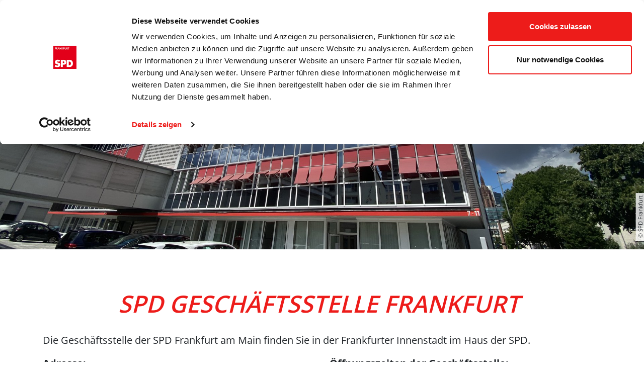

--- FILE ---
content_type: text/html; charset=utf-8
request_url: https://www.spd-frankfurt.de/partei/geschaeftsstelle
body_size: 4795
content:
<!DOCTYPE html>
<html dir="ltr" lang="de-de">
<head>

<meta charset="utf-8">
<!-- 
	build by schubwerk Berlin GmbH

	This website is powered by TYPO3 - inspiring people to share!
	TYPO3 is a free open source Content Management Framework initially created by Kasper Skaarhoj and licensed under GNU/GPL.
	TYPO3 is copyright 1998-2025 of Kasper Skaarhoj. Extensions are copyright of their respective owners.
	Information and contribution at https://typo3.org/
-->


<link rel="shortcut icon" href="/typo3conf/ext/spd_frankfurt/Resources/Public/Icons/favicon.ico" type="image/x-icon">
<title>Geschäftsstelle: SPD Frankfurt</title>
<meta http-equiv="x-ua-compatible" content="IE=edge" />
<meta name="generator" content="TYPO3 CMS" />
<meta name="viewport" content="width=device-width, initial-scale=1" />
<meta name="robots" content="index,follow" />
<meta property="og:title" content="Geschäftsstelle" />
<meta property="og:site_name" content="SPD Frankfurt" />
<meta name="twitter:card" content="summary" />
<meta name="apple-mobile-web-app-capable" content="no" />


<link rel="stylesheet" type="text/css" href="/typo3conf/ext/spd_frankfurt/Resources/Public/Css/layout.min.css?1637920529" media="all">
<link rel="stylesheet" type="text/css" href="/typo3conf/ext/spd_frankfurt/Resources/Public/CustomCss/CustomCss.css?1714388357" media="all">



<script src="/typo3conf/ext/spd_frankfurt/Resources/Public/CustomJS/CustomJS.js?1714389639"></script>


<script id="Cookiebot" src="https://consent.cookiebot.com/uc.js" data-cbid="db12ff7d-4f45-43b1-a699-7b55ba6cdb56" data-blockingmode="auto" type="text/javascript"></script><!-- Matomo -->
<script type="text/javascript">
  var _paq = window._paq = window._paq || [];
  /* tracker methods like "setCustomDimension" should be called before "trackPageView" */
  _paq.push(['trackPageView']);
  _paq.push(['enableLinkTracking']);
  (function() {
    var u="https://piwik.pantanet.de/";
    _paq.push(['setTrackerUrl', u+'matomo.php']);
    _paq.push(['setSiteId', '83']);
    var d=document, g=d.createElement('script'), s=d.getElementsByTagName('script')[0];
    g.type='text/javascript'; g.async=true; g.src=u+'matomo.js'; s.parentNode.insertBefore(g,s);
  })();
</script>
<noscript><p><img src="https://piwik.pantanet.de/matomo.php?idsite=83&amp;rec=1" style="border:0;" alt="" /></p></noscript>
<!-- End Matomo Code -->
<link rel="canonical" href="https://www.spd-frankfurt.de/partei/geschaeftsstelle"/>
</head>
<body>
<header class="top-header fixed-top" data-site-name="SPD Frankfurt">
    <div class="logo">
        <a href="/">
             
                    
                
            
            
            

            <img width="512" height="512" class="img-lazy" alt="SPD Frankfurt"
                 data-src="/typo3conf/ext/spd_frankfurt/Resources/Public/Images/Logo_SPD_Frankfurt.png"
                 data-srcset="/typo3conf/ext/spd_frankfurt/Resources/Public/Images/Logo_SPD_Frankfurt.png 512w, /typo3temp/assets/_processed_/e/c/csm_Logo_SPD_Frankfurt_84298706a0.png 150w, /typo3temp/assets/_processed_/e/c/csm_Logo_SPD_Frankfurt_9f1b51ac1d.png 300w"
                 sizes="(max-width: 512px) 100vw, 512px" />
        </a>
    </div>
    <nav class="navbar navbar-main navbar-expand-lg navbar-light bg-white">
        <div class="container">
            <div class="collapse navbar-collapse" id="navbarMain">
                <ul class="navbar-nav">
                    
                        <li class="nav-item " id="mn-8">
                            <a class="nav-link  " href="/" target="" title="Start">
                                Start
                            </a>

                            
                        </li>
                    
                        <li class="nav-item menu-item-has-children" id="mn-20">
                            <a class="nav-link  " href="/aktuelles" target="" title="Aktuelles">
                                Aktuelles
                            </a>

                            
                                <ul class="sub-menu" id="sub-menu-20">
                                    
                                        <li class="">
                                            <a href="/aus-den-ortsvereinen" target="" title="Aktuelles">
                                                Aktuelles
                                            </a>
                                        </li>
                                    
                                        <li class="">
                                            <a href="/termine" target="" title="Termine">
                                                Termine
                                            </a>
                                        </li>
                                    
                                        <li class="">
                                            <a href="/aktuelles/podcast" target="" title="Podcast">
                                                Podcast
                                            </a>
                                        </li>
                                    
                                        <li class="">
                                            <a href="/presse-1" target="" title="Presse">
                                                Presse
                                            </a>
                                        </li>
                                    
                                        <li class="">
                                            <a href="/blog" target="" title="Blog">
                                                Blog
                                            </a>
                                        </li>
                                    
                                        <li class="">
                                            <a href="/aktuelles/newsletter" target="" title="Newsletter">
                                                Newsletter
                                            </a>
                                        </li>
                                    
                                </ul>
                            
                        </li>
                    
                        <li class="nav-item menu-item-has-children" id="mn-4">
                            <a class="nav-link active " href="/partei" target="" title="Partei">
                                Partei
                            </a>

                            
                                <ul class="sub-menu" id="sub-menu-4">
                                    
                                        <li class="">
                                            <a href="/partei/unterbezirksvorstand" target="" title="Unterbezirksvorstand">
                                                Unterbezirksvorstand
                                            </a>
                                        </li>
                                    
                                        <li class="active">
                                            <a href="/partei/geschaeftsstelle" target="" title="Geschäftsstelle">
                                                Geschäftsstelle
                                            </a>
                                        </li>
                                    
                                        <li class="">
                                            <a href="/partei/ortsvereine" target="" title="Ortsvereine">
                                                Ortsvereine
                                            </a>
                                        </li>
                                    
                                        <li class="">
                                            <a href="/arbeitsgemeinschaften" target="" title="Arbeitsgemeinschaften">
                                                Arbeitsgemeinschaften
                                            </a>
                                        </li>
                                    
                                        <li class="">
                                            <a href="/partei/arbeitskreise" target="" title="Arbeitskreise">
                                                Arbeitskreise
                                            </a>
                                        </li>
                                    
                                        <li class="">
                                            <a href="/stadtverordnete" target="" title="Stadtverordnete">
                                                Stadtverordnete
                                            </a>
                                        </li>
                                    
                                        <li class="">
                                            <a href="/landtagsabgeordnete" target="" title="Landtagsabgeordnete">
                                                Landtagsabgeordnete
                                            </a>
                                        </li>
                                    
                                        <li class="">
                                            <a href="/bundestagsabgeordnete" target="" title="Bundestagsabgeordnete">
                                                Bundestagsabgeordnete
                                            </a>
                                        </li>
                                    
                                        <li class="">
                                            <a href="/mv" target="" title="Mitgliederversammlung">
                                                Mitgliederversammlung
                                            </a>
                                        </li>
                                    
                                        <li class="">
                                            <a href="/standpunkte/uebersicht" target="" title="Kommunalpolitische Leitlinien">
                                                Kommunalpolitische Leitlinien
                                            </a>
                                        </li>
                                    
                                </ul>
                            
                        </li>
                    
                        <li class="nav-item menu-item-has-children" id="mn-6">
                            <a class="nav-link  " href="/mitmachen" target="" title="Mitmachen">
                                Mitmachen
                            </a>

                            
                                <ul class="sub-menu" id="sub-menu-6">
                                    
                                        <li class="">
                                            <a href="/mitglied-werden-1" target="" title="Mitglied werden">
                                                Mitglied werden
                                            </a>
                                        </li>
                                    
                                        <li class="">
                                            <a href="/mitglied-werden-1-1" target="" title="Für Neumitglieder">
                                                Für Neumitglieder
                                            </a>
                                        </li>
                                    
                                        <li class="">
                                            <a href="https://www.spdhessensued.de/mitgliedsdaten-verwalten/" target="_blank" title="Mitgliedsdaten ändern">
                                                Mitgliedsdaten ändern
                                            </a>
                                        </li>
                                    
                                        <li class="">
                                            <a href="/mitglied-werden-1-1-2" target="" title="Spenden">
                                                Spenden
                                            </a>
                                        </li>
                                    
                                </ul>
                            
                        </li>
                    
                        <li class="nav-item " id="mn-281">
                            <a class="nav-link  " href="/kontakt" target="" title="Kontakt">
                                Kontakt
                            </a>

                            
                        </li>
                    
                </ul>
            </div>
        </div>
    </nav>
    <h1 class="d-none">Geschäftsstelle</h1>

    <div id="mobile-menu" class="d-none">
        <ul id="mobile-menu-head" class="menu">
            
                <li class="nav-item " id="mmn-8">
                    <a class="nav-link  " href="/" target="" title="Start">
                        Start
                    </a>

                    
                </li>
            
                <li class="nav-item menu-item-has-children" id="mmn-20">
                    <a class="nav-link  " href="/aktuelles" target="" title="Aktuelles">
                        Aktuelles
                    </a>

                    
                        <ul class="sub-menu" id="mobile-sub-menu-20">
                            
                                <li class="">
                                    <a href="/aus-den-ortsvereinen" target="" title="Aktuelles">
                                        Aktuelles
                                    </a>
                                </li>
                            
                                <li class="">
                                    <a href="/termine" target="" title="Termine">
                                        Termine
                                    </a>
                                </li>
                            
                                <li class="">
                                    <a href="/aktuelles/podcast" target="" title="Podcast">
                                        Podcast
                                    </a>
                                </li>
                            
                                <li class="">
                                    <a href="/presse-1" target="" title="Presse">
                                        Presse
                                    </a>
                                </li>
                            
                                <li class="">
                                    <a href="/blog" target="" title="Blog">
                                        Blog
                                    </a>
                                </li>
                            
                                <li class="">
                                    <a href="/aktuelles/newsletter" target="" title="Newsletter">
                                        Newsletter
                                    </a>
                                </li>
                            
                        </ul>
                    
                </li>
            
                <li class="nav-item menu-item-has-children" id="mmn-4">
                    <a class="nav-link active " href="/partei" target="" title="Partei">
                        Partei
                    </a>

                    
                        <ul class="sub-menu" id="mobile-sub-menu-4">
                            
                                <li class="">
                                    <a href="/partei/unterbezirksvorstand" target="" title="Unterbezirksvorstand">
                                        Unterbezirksvorstand
                                    </a>
                                </li>
                            
                                <li class="active">
                                    <a href="/partei/geschaeftsstelle" target="" title="Geschäftsstelle">
                                        Geschäftsstelle
                                    </a>
                                </li>
                            
                                <li class="">
                                    <a href="/partei/ortsvereine" target="" title="Ortsvereine">
                                        Ortsvereine
                                    </a>
                                </li>
                            
                                <li class="">
                                    <a href="/arbeitsgemeinschaften" target="" title="Arbeitsgemeinschaften">
                                        Arbeitsgemeinschaften
                                    </a>
                                </li>
                            
                                <li class="">
                                    <a href="/partei/arbeitskreise" target="" title="Arbeitskreise">
                                        Arbeitskreise
                                    </a>
                                </li>
                            
                                <li class="">
                                    <a href="/stadtverordnete" target="" title="Stadtverordnete">
                                        Stadtverordnete
                                    </a>
                                </li>
                            
                                <li class="">
                                    <a href="/landtagsabgeordnete" target="" title="Landtagsabgeordnete">
                                        Landtagsabgeordnete
                                    </a>
                                </li>
                            
                                <li class="">
                                    <a href="/bundestagsabgeordnete" target="" title="Bundestagsabgeordnete">
                                        Bundestagsabgeordnete
                                    </a>
                                </li>
                            
                                <li class="">
                                    <a href="/mv" target="" title="Mitgliederversammlung">
                                        Mitgliederversammlung
                                    </a>
                                </li>
                            
                                <li class="">
                                    <a href="/standpunkte/uebersicht" target="" title="Kommunalpolitische Leitlinien">
                                        Kommunalpolitische Leitlinien
                                    </a>
                                </li>
                            
                        </ul>
                    
                </li>
            
                <li class="nav-item menu-item-has-children" id="mmn-6">
                    <a class="nav-link  " href="/mitmachen" target="" title="Mitmachen">
                        Mitmachen
                    </a>

                    
                        <ul class="sub-menu" id="mobile-sub-menu-6">
                            
                                <li class="">
                                    <a href="/mitglied-werden-1" target="" title="Mitglied werden">
                                        Mitglied werden
                                    </a>
                                </li>
                            
                                <li class="">
                                    <a href="/mitglied-werden-1-1" target="" title="Für Neumitglieder">
                                        Für Neumitglieder
                                    </a>
                                </li>
                            
                                <li class="">
                                    <a href="https://www.spdhessensued.de/mitgliedsdaten-verwalten/" target="_blank" title="Mitgliedsdaten ändern">
                                        Mitgliedsdaten ändern
                                    </a>
                                </li>
                            
                                <li class="">
                                    <a href="/mitglied-werden-1-1-2" target="" title="Spenden">
                                        Spenden
                                    </a>
                                </li>
                            
                        </ul>
                    
                </li>
            
                <li class="nav-item " id="mmn-281">
                    <a class="nav-link  " href="/kontakt" target="" title="Kontakt">
                        Kontakt
                    </a>

                    
                </li>
            
        </ul>
    </div>

    <button id="mmenu-open" class="menu-toggle" aria-controls="mobile-menu" aria-expanded="false"><span aria-hidden="true"></span><span class="sr-only">Menu</span></button>
</header>


    <main class="main-content">
        <div class="container">
            
                    <div class="header-image">
                        
                            <div class="header-image-image">
                                <img class="img-fluid" src="/fileadmin/_processed_/1/7/csm_IMG_3133_cc1a34ed51.jpg" width="1920" height="630" alt="" />
                                <div class="header-image-image-copyright">&copy; SPD Frankfurt</div>
                            </div>
                            
                        
                    </div>
                
            
    

            <div id="c100" class="frame frame-default frame-type-header frame-layout-0">
                
                
                    



                
                
                    

    
        <header>
            

    
            
                

    
            <h2 class="">
                SPD Ge&shy;schäfts&shy;stel&shy;le Frank&shy;furt
            </h2>
        



            
        



            



            



        </header>
    



                
                
                
                    



                
                
                    



                
            </div>

        


    

            <div id="c101" class="frame frame-default frame-type-text frame-layout-0">
                
                
                    



                
                
                    

    



                
                

    <p>Die Geschäftsstelle der SPD Frankfurt am Main finden Sie in der Frankfurter Innenstadt im Haus der SPD.</p>


                
                    



                
                
                    



                
            </div>

        


<div id="c103"
                 class="grid-container ge-container frame frame-default frame-type-gridelements_pi1 frame-type-gridelements_pi1-two-cols frame-layout-0 "><div class="row"><div class="col-md-6"><div id="c105" class="frame frame-default frame-type-text frame-layout-0"><p><strong>Adresse:</strong><br> SPD Frankfurt am Main<br> Fischerfeldstraße 7-11<br> 60311 Frankfurt am Main<br> Tel.: 069 299 888 -410, Fax.: 069 299 888 -444<br> www.spd-frankfurt.de, UB.Frankfurt-Main@spd.de</p></div></div><div class="col-md-6"><div id="c104" class="frame frame-default frame-type-text frame-layout-0"><p><strong>Öffnungszeiten der Geschäftsstelle:</strong></p><p>Monatg:&nbsp;&nbsp;&nbsp;&nbsp;&nbsp;&nbsp;&nbsp; 09.00 bis 13.00 Uhr<br> Dienstag:&nbsp;&nbsp; &nbsp;&nbsp; 09.00 bis 13.00 Uhr<br> Mittwoch:&nbsp;&nbsp;&nbsp;&nbsp; 09.00 bis 13.00 Uhr<br> Donnerstag: 09.00 bis 13.00 Uhr und 14.00 bis 19.00 Uhr</p><p>Termine nach Vereinbarung.</p></div></div></div></div>


    

            <div id="c102" class="frame frame-default frame-type-header frame-layout-0">
                
                
                    



                
                
                    

    
        <header>
            

    
            
                

    
            <h2 class="">
                Un&shy;ser Team
            </h2>
        



            
        



            



            



        </header>
    



                
                
                
                    



                
                
                    



                
            </div>

        


    

            <div id="c106" class="frame frame-default frame-type-list frame-layout-0">
                
                
                    



                
                
                    

    



                
                

    
        <div class="tx-ttaddress">
    
    <div class="tt_address_list">
        
    <!--TYPO3SEARCH_end-->
    
        
                
                    <div class="card-deck">
                        
                            <div class="card vcard mb-4 shadow" itemscope itemtype="http://schema.org/Person">
    
            
                <img class="img-fluid card-img-top" title="Daniel Duncker-Speyer" src="/fileadmin/_processed_/f/6/csm_Daniel_82cf02f41d.jpg" width="600" height="450" alt="" />
            
        

    <div class="card-body">
        <h3 class="text-uppercase">Daniel Duncker-Speyer</h3>
        
            <p class="position">Geschäftsführer</p>
        

        
    


        
    <ul class="list-unstyled fa-ul fontsize-1 ml-4 mb-0">
        
            <li>
                <i class="fa-li fas fa-fw fa-phone text-primary" title="Telefon"></i>
                <span class="sr-only">Telefon:</span> <a href="tel:069299888-410">
                <span itemprop="telephone">069 299888-410</span>
            </a>
            </li>
        

        

        

        
            <li>
                <i class="fa-li fas fa-fw fa-envelope text-primary" title="E-Mail"></i>
                <span class="sr-only">E-Mail:</span>
                <span><a href="mailto:UB.Frankfurt-Main@spd.de">UB.Frankfurt-Main@spd.de</a></span>
            </li>
        

        
        
    </ul>

    </div>

    
</div>

                        
                            <div class="card vcard mb-4 shadow" itemscope itemtype="http://schema.org/Person">
    
            
                <img class="img-fluid card-img-top" title="Nicole Flach" src="/fileadmin/_processed_/3/6/csm_Nicole_8cde94b330.jpg" width="600" height="450" alt="" />
            
        

    <div class="card-body">
        <h3 class="text-uppercase">Nicole Flach</h3>
        
            <p class="position">Presse-und Öffentlichkeitsarbeit</p>
        

        
    


        
    <ul class="list-unstyled fa-ul fontsize-1 ml-4 mb-0">
        
            <li>
                <i class="fa-li fas fa-fw fa-phone text-primary" title="Telefon"></i>
                <span class="sr-only">Telefon:</span> <a href="tel:069299888-420">
                <span itemprop="telephone">069 299888-420</span>
            </a>
            </li>
        

        

        

        
            <li>
                <i class="fa-li fas fa-fw fa-envelope text-primary" title="E-Mail"></i>
                <span class="sr-only">E-Mail:</span>
                <span><a href="mailto:ub.frankfurt-main@spd.de">ub.frankfurt-main@spd.de</a></span>
            </li>
        

        
        
    </ul>

    </div>

    
</div>

                        
                            <div class="card vcard mb-4 shadow" itemscope itemtype="http://schema.org/Person">
    
            
        

    <div class="card-body">
        <h3 class="text-uppercase">Miguel Lagaly de Los Santos</h3>
        
            <p class="position">Dialog-Kommunikation</p>
        

        
    


        
    <ul class="list-unstyled fa-ul fontsize-1 ml-4 mb-0">
        
            <li>
                <i class="fa-li fas fa-fw fa-phone text-primary" title="Telefon"></i>
                <span class="sr-only">Telefon:</span> <a href="tel:069299888-410">
                <span itemprop="telephone">069 299888-410</span>
            </a>
            </li>
        

        

        

        
            <li>
                <i class="fa-li fas fa-fw fa-envelope text-primary" title="E-Mail"></i>
                <span class="sr-only">E-Mail:</span>
                <span><a href="mailto:ub.frankfurt-main@spd.de">ub.frankfurt-main@spd.de</a></span>
            </li>
        

        
        
    </ul>

    </div>

    
</div>

                        
                        
                        
                    </div>
                
                    <div class="card-deck">
                        
                            <div class="card vcard mb-4 shadow" itemscope itemtype="http://schema.org/Person">
    
            
                <img class="img-fluid card-img-top" title="Midia Mamo" src="/fileadmin/_processed_/8/c/csm_Midia_0b7f64b7d1.jpg" width="600" height="450" alt="" />
            
        

    <div class="card-body">
        <h3 class="text-uppercase">Midia Mamo</h3>
        
            <p class="position">Social Media</p>
        

        
    


        
    <ul class="list-unstyled fa-ul fontsize-1 ml-4 mb-0">
        
            <li>
                <i class="fa-li fas fa-fw fa-phone text-primary" title="Telefon"></i>
                <span class="sr-only">Telefon:</span> <a href="tel:069299888-410">
                <span itemprop="telephone">069 299888-410</span>
            </a>
            </li>
        

        

        

        
            <li>
                <i class="fa-li fas fa-fw fa-envelope text-primary" title="E-Mail"></i>
                <span class="sr-only">E-Mail:</span>
                <span><a href="mailto:ub.frankfurt-main@spd.de">ub.frankfurt-main@spd.de</a></span>
            </li>
        

        
        
    </ul>

    </div>

    
</div>

                        
                            <div class="card vcard mb-4 shadow" itemscope itemtype="http://schema.org/Person">
    
            
                <img class="img-fluid card-img-top" title="Svenja Straub" src="/fileadmin/_processed_/f/f/csm_Svenja_ba24d458f5.jpg" width="600" height="450" alt="" />
            
        

    <div class="card-body">
        <h3 class="text-uppercase">Svenja Straub</h3>
        
            <p class="position">Assistenz der Geschäftsführung</p>
        

        
    


        
    <ul class="list-unstyled fa-ul fontsize-1 ml-4 mb-0">
        
            <li>
                <i class="fa-li fas fa-fw fa-phone text-primary" title="Telefon"></i>
                <span class="sr-only">Telefon:</span> <a href="tel:069299888-410">
                <span itemprop="telephone">069 299888-410</span>
            </a>
            </li>
        

        

        

        
            <li>
                <i class="fa-li fas fa-fw fa-envelope text-primary" title="E-Mail"></i>
                <span class="sr-only">E-Mail:</span>
                <span><a href="mailto:ub.frankfurt-main@spd.de">ub.frankfurt-main@spd.de</a></span>
            </li>
        

        
        
    </ul>

    </div>

    
</div>

                        
                        
                        
                            <div class="card border-0 bg-transparent"></div>
                        
                    </div>
                
            
    
    <!--TYPO3SEARCH_begin-->

    </div>

</div>
    


                
                    



                
                
                    



                
            </div>

        


        </div>
    </main>


<footer class="footer">
    <div class="separator"></div>
	
			<div class="background-container">
			<div class="container">
				<div class="row">
					<div class="col">
						<div class="card-deck">
							
								<div class="card shadow">
									<div class="icon"><i class="fas fa-fw fa-phone"></i></div>
									<div class="card-body">
										<h4 class="card-title">Ruf uns an</h4>
									</div>
									<div class="link"><a href="http://+4969299888410">069 299888410</a></div>
								</div>
							
							
								<div class="card shadow">
									<div class="icon"><i class="fas fa-fw fa-envelope"></i></div>
									<div class="card-body">
										<h4 class="card-title">Schreib uns<br>eine E-Mail</h4>
									</div>
									<div class="link"><a href="mailto:UB.Frankfurt-Main@spd.de">UB.Frankfurt-Main@spd.de</a></div>
								</div>
							
							
								<div class="card shadow">
									<div class="icon"><i class="fas fa-fw fa-pencil-alt"></i></div>
									<div class="card-body">
										<h4 class="card-title">Schreib uns<br>eine Nachricht</h4>
									</div>
									<div class="link"><a href="/kontakt">Kontaktformular</a></div>
								</div>
							
						</div>
					</div>
				</div>
				<div class="row">
					<div class="col">
						<div class="footer-social-icons mb-4">
							
								<a href="https://www.spd-frankfurt.de/aktuelles/podcast">
									<i class="fas fa-microphone"></i>
								</a>
							

							
								<a target="_blank" href="https://de-de.facebook.com/spdffm">
									<i class="fab fa-facebook-f"></i>
								</a>
							

							
								<a target="_blank" href="https://www.instagram.com/spdfrankfurt/">
									<i class="fab fa-instagram"></i>
								</a>
							

							
								<a target="_blank" href="https://www.youtube.com/channel/UCGSpVIEy9yPS1zsRbE4pNww">
									<i class="fab fa-youtube"></i>
								</a>
							
						</div>
					</div>
				</div>
				<div class="row">
					<div class="col">
						<ul class="footer-navigation mt-4 mb-4">
							
								<li>
									<a class="" href="/kontakt" target="" title="Kontakt">
										Kontakt
									</a>
								</li>
							
								<li>
									<a class="" href="/jobs" target="" title="Jobs">
										Jobs
									</a>
								</li>
							
								<li>
									<a class="" href="/impressum" target="" title="Impressum">
										Impressum
									</a>
								</li>
							
								<li>
									<a class="" href="/datenschutzerklaerung" target="" title="Datenschutzerklärung">
										Datenschutzerklärung
									</a>
								</li>
							
						</ul>
					</div>
				</div>
			</div>
		</div>
		
	</footer>

<script src="/typo3conf/ext/spd_frankfurt/Resources/Public/JavaScript/Dist/scripts.js?1698829166"></script>


</body>
</html>

--- FILE ---
content_type: text/css; charset=utf-8
request_url: https://www.spd-frankfurt.de/typo3conf/ext/spd_frankfurt/Resources/Public/CustomCss/CustomCss.css?1714388357
body_size: 1152
content:
.footer .background-empty {
  position: relative;
  background-color: #ed1c1a;
  padding-bottom: 2rem;
}

/*Image slider arrows */

:root {
    --swiper-navigation-size: 50px;
    /*
    --swiper-navigation-top-offset: 50%;
    --swiper-navigation-sides-offset: 10px;
    --swiper-navigation-color: var(--swiper-theme-color);
    */
}
.swiper-button-prev,
.swiper-button-next {
    position: absolute;
    top: var(--swiper-navigation-top-offset, 45%);
    width: calc(var(--swiper-navigation-size) / 44 * 27);
    height: var(--swiper-navigation-size);
    margin-top: calc(0px - (var(--swiper-navigation-size) / 2));
    z-index: 10;
    cursor: pointer;
    display: flex;
    align-items: center;
    justify-content: center;
    color: white;
}
.swiper-button-prev.swiper-button-disabled,
.swiper-button-next.swiper-button-disabled {
    opacity: 0.35;
    cursor: auto;
    pointer-events: none;
}
.swiper-button-prev.swiper-button-hidden,
.swiper-button-next.swiper-button-hidden {
    opacity: 0;
    cursor: auto;
    pointer-events: none;
}
.swiper-navigation-disabled .swiper-button-prev,
.swiper-navigation-disabled .swiper-button-next {
    display: none !important;
}
.swiper-button-prev svg,
.swiper-button-next svg {
    width: 100%;
    height: 100%;
    object-fit: contain;
    transform-origin: center;
}
.swiper-rtl .swiper-button-prev svg,
.swiper-rtl .swiper-button-next svg {
    transform: rotate(180deg);
}
.swiper-button-prev,
.swiper-rtl .swiper-button-next {
    left: var(--swiper-navigation-sides-offset, 10vw);
    right: auto;
}
.swiper-button-next,
.swiper-rtl .swiper-button-prev {
    right: var(--swiper-navigation-sides-offset, 10vw);
    left: auto;
}
.swiper-button-lock {
    display: none;
}

.swiper-button-prev:after,
.swiper-button-next:after {
    font-family: swiper-icons;
    font-size: var(--swiper-navigation-size);
    text-transform: none !important;
    letter-spacing: 0;
    font-variant: initial;
    line-height: 1;
}
.swiper-button-prev:after,
.swiper-rtl .swiper-button-next:after {
    content: 'prev';
}
.swiper-button-next:after,
.swiper-rtl .swiper-button-prev:after {
    content: 'next';
}

@media screen and (min-width: 1800px) {
    .swiper-button-prev,
    .swiper-rtl .swiper-button-next {
        left: var(--swiper-navigation-sides-offset, 5vw);
    }
    .swiper-button-next,
    .swiper-rtl .swiper-button-prev {
        right: var(--swiper-navigation-sides-offset, 5vw);
    }
	.swiper-button-prev,
    .swiper-button-next {
        top: var(--swiper-navigation-top-offset, 50%) ;
    }
}

@media (max-width: 766px) {
    .swiper-button-prev,
    .swiper-button-next {
        top: var(--swiper-navigation-top-offset, 40%) ;
    }
    :root {
        --swiper-navigation-size: 35px;
    }
}

/*Image slider color box */
.swiper-background_color-2 {
    background: #ed1c1a;
    color: #fff;
}

.swiper-background_color-3 {
    background: #fff;
    border: 1px solid #ededed;
    color: #212529;
}

/* Image box links design */

.btn-link-color-0 {
    background: #ed1c1a;
}

.btn-link-color-1 {
    background: #ed1c1a;
    background: -webkit-gradient(linear, left top, right top, from(#e9008c), color-stop(50%, #ed1c1a), to(#902371));
    background: linear-gradient(90deg, #e9008c 0%, #ed1c1a 50%, #902371 100%);
}

.btn-link-color-2 {
    background: #fff;
}

.btn-link-color-3 {
    background: rgba(255, 255, 255, 0.2);
}

.btn-link-color-4 {
    background: #ededed;
}

.btn-link-text-0 {
    color: #fff;
}

.btn-link-text-1 {
    color: #212529;
}

.btn-link-text-2 {
    color: #ededed;
}

.frame-type-image_box-content-background-0 {
    background: #ededed !important;
    color: #212529;
}

.frame-type-image_box-content-background-0 .frame-type-image_box-content-header {
    color: #ed1c1a;
}

.frame-type-image_box-content-background-1 {
    background: #ed1c1a  !important;
    background: -webkit-gradient(linear, left top, right top, from(#e9008c), color-stop(50%, #ed1c1a), to(#902371)) !important;
    background: linear-gradient(90deg, #e9008c 0%, #ed1c1a 50%, #902371 100%) !important;
    color: #fff;
}

.frame-type-image_box-content-background-2 {
    background: #ed1c1a !important;
}

.frame-type-image_box-content-background-3 {
    background: #fff !important;
}


/* pdf for seminars */

.pdf img {
    max-width: 50%;
    height: auto;
    display: block;
    margin: auto;
}



--- FILE ---
content_type: image/svg+xml
request_url: https://www.spd-frankfurt.de/typo3conf/ext/spd_frankfurt/Resources/Public/Images/ROSE_WHITE.svg
body_size: 6906
content:
<?xml version="1.0" encoding="UTF-8" standalone="no"?>
<!-- Created with Inkscape (http://www.inkscape.org/) -->

<svg
   xmlns:dc="http://purl.org/dc/elements/1.1/"
   xmlns:cc="http://creativecommons.org/ns#"
   xmlns:rdf="http://www.w3.org/1999/02/22-rdf-syntax-ns#"
   xmlns:svg="http://www.w3.org/2000/svg"
   xmlns="http://www.w3.org/2000/svg"
   xmlns:sodipodi="http://sodipodi.sourceforge.net/DTD/sodipodi-0.dtd"
   xmlns:inkscape="http://www.inkscape.org/namespaces/inkscape"
   version="1.1"
   id="svg2"
   xml:space="preserve"
   width="664.62665"
   height="634.44"
   viewBox="0 0 664.62665 634.44"
   sodipodi:docname="ROSE_WHITE.svg"
   inkscape:version="0.92.4 (5da689c313, 2019-01-14)"><metadata
     id="metadata8"><rdf:RDF><cc:Work
         rdf:about=""><dc:format>image/svg+xml</dc:format><dc:type
           rdf:resource="http://purl.org/dc/dcmitype/StillImage" /><dc:title></dc:title></cc:Work></rdf:RDF></metadata><defs
     id="defs6" /><sodipodi:namedview
     pagecolor="#ffffff"
     bordercolor="#666666"
     borderopacity="1"
     objecttolerance="10"
     gridtolerance="10"
     guidetolerance="10"
     inkscape:pageopacity="0"
     inkscape:pageshadow="2"
     inkscape:window-width="1920"
     inkscape:window-height="1017"
     id="namedview4"
     showgrid="false"
     inkscape:zoom="0.37198159"
     inkscape:cx="332.31332"
     inkscape:cy="294.36941"
     inkscape:window-x="-8"
     inkscape:window-y="-8"
     inkscape:window-maximized="1"
     inkscape:current-layer="g10" /><g
     id="g10"
     inkscape:groupmode="layer"
     inkscape:label="ink_ext_XXXXXX"
     transform="matrix(1.3333333,0,0,-1.3333333,0,634.44)"><g
       id="g12"
       transform="scale(0.1)"
       style="fill:#ffffff;fill-opacity:0.2"><path
         d="m 3299.33,1177.43 c 194.86,321.65 207.37,560.09 207.37,560.09 -228.98,-188.64 -478.35,-298.8 -744,-296.23 C 2174.6,595.781 789.781,1016.17 575.102,2056.55 418.617,1790.16 247.664,1369.75 402.652,1095.93 558.965,819.75 854.391,694.762 1145.76,602.281 c 344.15,-109.23 699.19,-126.25 1061.29,-86.199 0,0 710.93,31.887 1092.28,661.348"
         style="fill:#ffffff;fill-opacity:0.2;fill-rule:nonzero;stroke:none"
         id="path14"
         inkscape:connector-curvature="0" /><path
         d="m 3463.2,4460.99 c 174.19,-37.98 338.28,-115.49 482.25,-220.66 206,-150.49 358.44,-348.08 433.3,-593.7 84.41,-276.93 44.27,-557.13 -34.06,-830.43 -197.18,-687.89 -730.67,-930.14 -730.67,-930.14 265.63,422.65 405.65,972.56 246.85,1461.67 -82.8,255.06 -322.66,425.07 -578.35,494.3 -175.61,47.55 -247.83,51.72 -247.83,51.72 -91.34,140.36 -214.25,221 -447.09,295.31 0,0 515.96,350.35 875.6,271.93"
         style="fill:#ffffff;fill-opacity:0.2;fill-rule:nonzero;stroke:none"
         id="path16"
         inkscape:connector-curvature="0" /><path
         d="M 4628.97,1529.07 C 4075.8,268.988 3110.02,-3.66016 2327.28,0.03125 1613.83,3.39844 1115.76,376.59 1115.76,376.59 c 1.61,-0.488 1679.27,-430.4494 2394.68,751.74 0,0 389.99,-108.99 1118.53,400.74"
         style="fill:#ffffff;fill-opacity:0.2;fill-rule:nonzero;stroke:none"
         id="path18"
         inkscape:connector-curvature="0" /><path
         d="m 1336.06,1923.38 c 154.94,-252.56 381.84,-338.23 725.32,-294.3 128.45,-69.64 341.61,-131.87 484.25,-161.48 -709.09,-686.952 -1503.23,61.43 -1503.23,61.43 -235.345,250.65 -379.365,609.87 -348.146,954.93 13.465,148.84 60.867,296.95 154.422,415.21 110.484,139.66 281.054,208.17 453.984,238.79 0,0 -365.14,-564.95 33.4,-1214.58"
         style="fill:#ffffff;fill-opacity:0.2;fill-rule:nonzero;stroke:none"
         id="path20"
         inkscape:connector-curvature="0" /><path
         d="m 3300.71,2617.57 c 59.82,258.35 7.04,520.39 -221,747.55 57.8,226.24 6.55,369.01 6.55,369.01 244.96,-60.88 280.23,-86.47 382.92,-150.98 378.7,-237.92 320.46,-816.62 197.23,-1177.68 -83.01,-243.21 -255.5,-543.78 -484.71,-677.77 -278.53,-162.83 -603.44,-99.89 -892.86,-6.17 204.96,87.11 256.79,282.12 256.79,282.12 0,0 609.77,-13.66 755.08,613.92"
         style="fill:#ffffff;fill-opacity:0.2;fill-rule:nonzero;stroke:none"
         id="path22"
         inkscape:connector-curvature="0" /><path
         d="m 1393.22,3302.96 c -132.78,-7.08 -264.44,-44.07 -390.77,-85.54 0,0 -78.059,97.97 -120.173,221.03 -60.851,177.79 -61.261,368.98 14.868,541.68 129.105,292.87 397.765,511.87 682.205,643.08 0,0 718.81,367.33 1301.86,-109.62 0,0 -335.12,-134.84 -500.26,-275.48 0,0 -1007.28,115.17 -987.73,-935.15"
         style="fill:#ffffff;fill-opacity:0.2;fill-rule:nonzero;stroke:none"
         id="path24"
         inkscape:connector-curvature="0" /><path
         d="m 3589.98,1298.91 c 650.65,-6.34 1440.64,681.1 1392.59,1189 -23.13,244.41 -261.01,420.75 -409.67,525.08 0,0 -147.1,-956.44 -880.54,-1264.66 0,0 -16.51,-241.14 -102.38,-449.42"
         style="fill:#ffffff;fill-opacity:0.2;fill-rule:nonzero;stroke:none"
         id="path26"
         inkscape:connector-curvature="0" /><path
         d="m 702.855,3497.47 c 0.004,0 23.711,-184.47 165.833,-361.25 -336.239,-256.51 -358.715,-605.24 -348.399,-878.04 0,0 -178.637,-176.27 -267.086,-471.64 0,0 -802.418,1474.01 449.652,1710.93"
         style="fill:#ffffff;fill-opacity:0.2;fill-rule:nonzero;stroke:none"
         id="path28"
         inkscape:connector-curvature="0" /><path
         d="m 1975.34,3271.64 c 0,0 253.1,470.91 962.01,185.22 36.29,145.53 20.19,310.01 -106.82,419.83 -246.83,213.41 -634.52,200.76 -922.77,96.81 -86.01,-31.02 -153.62,-87.99 -206,-162.55 -105.22,-149.75 -127.57,-323.15 -133.98,-502.58 0,0 234.57,14.34 407.56,-36.73"
         style="fill:#ffffff;fill-opacity:0.2;fill-rule:nonzero;stroke:none"
         id="path30"
         inkscape:connector-curvature="0" /><path
         d="m 1520.22,1960.35 c 116.36,-135.09 296.48,-180.85 467.96,-161.11 132.68,15.28 279.93,72.06 339.05,205.83 -211.63,58.16 -433.39,147.38 -547.15,346.64 -136.24,238.63 -23.53,557.31 111.81,767.18 0,0 -192.78,57.41 -429.29,27.37 0,0 -313.75,-754.68 57.62,-1185.91"
         style="fill:#ffffff;fill-opacity:0.2;fill-rule:nonzero;stroke:none"
         id="path32"
         inkscape:connector-curvature="0" /><path
         d="m 2592.37,2172.74 c 210.73,36.97 411.12,175.57 507.71,368.28 99.16,197.84 58.82,446.64 -71.72,621.51 -49.3,66.06 -113.23,119.9 -186.12,158.3 -97.4,51.31 -263.4,85.09 -363.56,81.92 -110.1,-3.47 -264.72,-59.6 -309.09,-159.9 0,0 825.52,-75.05 422.78,-1070.11"
         style="fill:#ffffff;fill-opacity:0.2;fill-rule:nonzero;stroke:none"
         id="path34"
         inkscape:connector-curvature="0" /><path
         d="m 1901.19,2559.31 c -0.01,-244.59 309.59,-313.07 498.06,-386.57 181.12,329.88 129.22,545.93 129.22,545.93 -26.84,202.13 -140.69,343.06 -447.84,376.08 0,0 -179.44,-164.03 -179.44,-535.44"
         style="fill:#ffffff;fill-opacity:0.2;fill-rule:nonzero;stroke:none"
         id="path36"
         inkscape:connector-curvature="0" /></g></g></svg>

--- FILE ---
content_type: application/x-javascript
request_url: https://consentcdn.cookiebot.com/consentconfig/db12ff7d-4f45-43b1-a699-7b55ba6cdb56/spd-frankfurt.de/configuration.js
body_size: 370
content:
CookieConsent.configuration.tags.push({id:179071326,type:"script",tagID:"",innerHash:"",outerHash:"",tagHash:"10435171692673",url:"https://consent.cookiebot.com/uc.js",resolvedUrl:"https://consent.cookiebot.com/uc.js",cat:[1]});CookieConsent.configuration.tags.push({id:179071327,type:"script",tagID:"",innerHash:"",outerHash:"",tagHash:"910265882417",url:"",resolvedUrl:"",cat:[3]});CookieConsent.configuration.tags.push({id:179071328,type:"script",tagID:"",innerHash:"",outerHash:"",tagHash:"982738084651",url:"",resolvedUrl:"",cat:[1]});